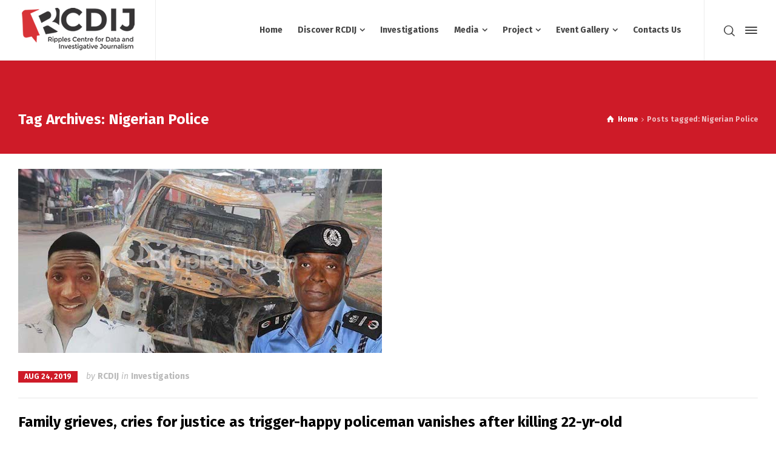

--- FILE ---
content_type: text/html; charset=UTF-8
request_url: https://www.rcdij.org/tag/nigerian-police/
body_size: 8757
content:
<!doctype html>
<html lang="en-US" class="no-js">
<head> 
<meta charset="UTF-8" />  
<meta name="viewport" content="width=device-width, initial-scale=1, maximum-scale=1">
<link rel="profile" href="https://gmpg.org/xfn/11">
<title>Nigerian Police &#8211; RCDIJ</title>
<meta name='robots' content='max-image-preview:large' />
	<style>img:is([sizes="auto" i], [sizes^="auto," i]) { contain-intrinsic-size: 3000px 1500px }</style>
	<script type="text/javascript">/*<![CDATA[ */ var html = document.getElementsByTagName("html")[0]; html.className = html.className.replace("no-js", "js"); window.onerror=function(e,f){var body = document.getElementsByTagName("body")[0]; body.className = body.className.replace("rt-loading", ""); var e_file = document.createElement("a");e_file.href = f;console.log( e );console.log( e_file.pathname );}/* ]]>*/</script>
<link rel='dns-prefetch' href='//fonts.googleapis.com' />
<link rel="alternate" type="application/rss+xml" title="RCDIJ &raquo; Feed" href="https://www.rcdij.org/feed/" />
<link rel="alternate" type="application/rss+xml" title="RCDIJ &raquo; Comments Feed" href="https://www.rcdij.org/comments/feed/" />
<link rel="alternate" type="application/rss+xml" title="RCDIJ &raquo; Nigerian Police Tag Feed" href="https://www.rcdij.org/tag/nigerian-police/feed/" />
<script type="text/javascript">
/* <![CDATA[ */
window._wpemojiSettings = {"baseUrl":"https:\/\/s.w.org\/images\/core\/emoji\/16.0.1\/72x72\/","ext":".png","svgUrl":"https:\/\/s.w.org\/images\/core\/emoji\/16.0.1\/svg\/","svgExt":".svg","source":{"concatemoji":"https:\/\/www.rcdij.org\/wp-includes\/js\/wp-emoji-release.min.js?ver=6.8.3"}};
/*! This file is auto-generated */
!function(s,n){var o,i,e;function c(e){try{var t={supportTests:e,timestamp:(new Date).valueOf()};sessionStorage.setItem(o,JSON.stringify(t))}catch(e){}}function p(e,t,n){e.clearRect(0,0,e.canvas.width,e.canvas.height),e.fillText(t,0,0);var t=new Uint32Array(e.getImageData(0,0,e.canvas.width,e.canvas.height).data),a=(e.clearRect(0,0,e.canvas.width,e.canvas.height),e.fillText(n,0,0),new Uint32Array(e.getImageData(0,0,e.canvas.width,e.canvas.height).data));return t.every(function(e,t){return e===a[t]})}function u(e,t){e.clearRect(0,0,e.canvas.width,e.canvas.height),e.fillText(t,0,0);for(var n=e.getImageData(16,16,1,1),a=0;a<n.data.length;a++)if(0!==n.data[a])return!1;return!0}function f(e,t,n,a){switch(t){case"flag":return n(e,"\ud83c\udff3\ufe0f\u200d\u26a7\ufe0f","\ud83c\udff3\ufe0f\u200b\u26a7\ufe0f")?!1:!n(e,"\ud83c\udde8\ud83c\uddf6","\ud83c\udde8\u200b\ud83c\uddf6")&&!n(e,"\ud83c\udff4\udb40\udc67\udb40\udc62\udb40\udc65\udb40\udc6e\udb40\udc67\udb40\udc7f","\ud83c\udff4\u200b\udb40\udc67\u200b\udb40\udc62\u200b\udb40\udc65\u200b\udb40\udc6e\u200b\udb40\udc67\u200b\udb40\udc7f");case"emoji":return!a(e,"\ud83e\udedf")}return!1}function g(e,t,n,a){var r="undefined"!=typeof WorkerGlobalScope&&self instanceof WorkerGlobalScope?new OffscreenCanvas(300,150):s.createElement("canvas"),o=r.getContext("2d",{willReadFrequently:!0}),i=(o.textBaseline="top",o.font="600 32px Arial",{});return e.forEach(function(e){i[e]=t(o,e,n,a)}),i}function t(e){var t=s.createElement("script");t.src=e,t.defer=!0,s.head.appendChild(t)}"undefined"!=typeof Promise&&(o="wpEmojiSettingsSupports",i=["flag","emoji"],n.supports={everything:!0,everythingExceptFlag:!0},e=new Promise(function(e){s.addEventListener("DOMContentLoaded",e,{once:!0})}),new Promise(function(t){var n=function(){try{var e=JSON.parse(sessionStorage.getItem(o));if("object"==typeof e&&"number"==typeof e.timestamp&&(new Date).valueOf()<e.timestamp+604800&&"object"==typeof e.supportTests)return e.supportTests}catch(e){}return null}();if(!n){if("undefined"!=typeof Worker&&"undefined"!=typeof OffscreenCanvas&&"undefined"!=typeof URL&&URL.createObjectURL&&"undefined"!=typeof Blob)try{var e="postMessage("+g.toString()+"("+[JSON.stringify(i),f.toString(),p.toString(),u.toString()].join(",")+"));",a=new Blob([e],{type:"text/javascript"}),r=new Worker(URL.createObjectURL(a),{name:"wpTestEmojiSupports"});return void(r.onmessage=function(e){c(n=e.data),r.terminate(),t(n)})}catch(e){}c(n=g(i,f,p,u))}t(n)}).then(function(e){for(var t in e)n.supports[t]=e[t],n.supports.everything=n.supports.everything&&n.supports[t],"flag"!==t&&(n.supports.everythingExceptFlag=n.supports.everythingExceptFlag&&n.supports[t]);n.supports.everythingExceptFlag=n.supports.everythingExceptFlag&&!n.supports.flag,n.DOMReady=!1,n.readyCallback=function(){n.DOMReady=!0}}).then(function(){return e}).then(function(){var e;n.supports.everything||(n.readyCallback(),(e=n.source||{}).concatemoji?t(e.concatemoji):e.wpemoji&&e.twemoji&&(t(e.twemoji),t(e.wpemoji)))}))}((window,document),window._wpemojiSettings);
/* ]]> */
</script>
<link rel='stylesheet' id='businesslounge-style-all-css' href='https://www.rcdij.org/wp-content/themes/rcdij/css/app.min.css?ver=6.8.3' type='text/css' media='all' />
<link rel='stylesheet' id='fontello-css' href='https://www.rcdij.org/wp-content/themes/rcdij/css/fontello/css/fontello.css?ver=6.8.3' type='text/css' media='all' />
<link rel='stylesheet' id='businesslounge-theme-style-css' href='https://www.rcdij.org/wp-content/themes/rcdij/style.css?ver=6.8.3' type='text/css' media='all' />
<link rel='stylesheet' id='businesslounge-dynamic-css' href='https://www.rcdij.org/wp-content/uploads/businesslounge/dynamic-style.css?ver=210418014440' type='text/css' media='all' />
<style id='wp-emoji-styles-inline-css' type='text/css'>

	img.wp-smiley, img.emoji {
		display: inline !important;
		border: none !important;
		box-shadow: none !important;
		height: 1em !important;
		width: 1em !important;
		margin: 0 0.07em !important;
		vertical-align: -0.1em !important;
		background: none !important;
		padding: 0 !important;
	}
</style>
<style id='classic-theme-styles-inline-css' type='text/css'>
/*! This file is auto-generated */
.wp-block-button__link{color:#fff;background-color:#32373c;border-radius:9999px;box-shadow:none;text-decoration:none;padding:calc(.667em + 2px) calc(1.333em + 2px);font-size:1.125em}.wp-block-file__button{background:#32373c;color:#fff;text-decoration:none}
</style>
<link rel='stylesheet' id='contact-form-7-css' href='https://www.rcdij.org/wp-content/plugins/contact-form-7/includes/css/styles.css?ver=5.6.3' type='text/css' media='all' />
<link rel='stylesheet' id='rs-plugin-settings-css' href='https://www.rcdij.org/wp-content/plugins/revslider/public/assets/css/settings.css?ver=5.4.5.2' type='text/css' media='all' />
<style id='rs-plugin-settings-inline-css' type='text/css'>
#rs-demo-id {}
</style>
<link rel='stylesheet' id='businesslounge-google-fonts-css' href='//fonts.googleapis.com/css?family=Fira+Sans%3A700%2Cregular%2C500%2C400i%2Citalic&#038;subset=latin&#038;ver=1.0.0' type='text/css' media='all' />
<script type="text/javascript" src="https://www.rcdij.org/wp-includes/js/jquery/jquery.min.js?ver=3.7.1" id="jquery-core-js"></script>
<script type="text/javascript" src="https://www.rcdij.org/wp-includes/js/jquery/jquery-migrate.min.js?ver=3.4.1" id="jquery-migrate-js"></script>
<script type="text/javascript" src="https://www.rcdij.org/wp-content/plugins/revslider/public/assets/js/jquery.themepunch.tools.min.js?ver=5.4.5.2" id="tp-tools-js"></script>
<script type="text/javascript" src="https://www.rcdij.org/wp-content/plugins/revslider/public/assets/js/jquery.themepunch.revolution.min.js?ver=5.4.5.2" id="revmin-js"></script>
<link rel="https://api.w.org/" href="https://www.rcdij.org/wp-json/" /><link rel="alternate" title="JSON" type="application/json" href="https://www.rcdij.org/wp-json/wp/v2/tags/412" /><link rel="EditURI" type="application/rsd+xml" title="RSD" href="https://www.rcdij.org/xmlrpc.php?rsd" />
<meta name="generator" content="WordPress 6.8.3" />
<meta name="generator" content="Powered by RCDIJ RCDIJ Customs Theme TV:1.1 PV:1.1" />
<meta name="generator" content="Powered by WPBakery Page Builder - drag and drop page builder for WordPress."/>
<!--[if lte IE 9]><link rel="stylesheet" type="text/css" href="https://www.rcdij.org/wp-content/plugins/js_composer/assets/css/vc_lte_ie9.min.css" media="screen"><![endif]--><meta name="generator" content="Powered by Slider Revolution 5.4.5.2 - responsive, Mobile-Friendly Slider Plugin for WordPress with comfortable drag and drop interface." />
<link rel="icon" href="https://www.rcdij.org/wp-content/uploads/2017/12/cropped-vertical-logo-dark_smaller1-32x32.jpg" sizes="32x32" />
<link rel="icon" href="https://www.rcdij.org/wp-content/uploads/2017/12/cropped-vertical-logo-dark_smaller1-192x192.jpg" sizes="192x192" />
<link rel="apple-touch-icon" href="https://www.rcdij.org/wp-content/uploads/2017/12/cropped-vertical-logo-dark_smaller1-180x180.jpg" />
<meta name="msapplication-TileImage" content="https://www.rcdij.org/wp-content/uploads/2017/12/cropped-vertical-logo-dark_smaller1-270x270.jpg" />
<script type="text/javascript">function setREVStartSize(e){
				try{ var i=jQuery(window).width(),t=9999,r=0,n=0,l=0,f=0,s=0,h=0;					
					if(e.responsiveLevels&&(jQuery.each(e.responsiveLevels,function(e,f){f>i&&(t=r=f,l=e),i>f&&f>r&&(r=f,n=e)}),t>r&&(l=n)),f=e.gridheight[l]||e.gridheight[0]||e.gridheight,s=e.gridwidth[l]||e.gridwidth[0]||e.gridwidth,h=i/s,h=h>1?1:h,f=Math.round(h*f),"fullscreen"==e.sliderLayout){var u=(e.c.width(),jQuery(window).height());if(void 0!=e.fullScreenOffsetContainer){var c=e.fullScreenOffsetContainer.split(",");if (c) jQuery.each(c,function(e,i){u=jQuery(i).length>0?u-jQuery(i).outerHeight(!0):u}),e.fullScreenOffset.split("%").length>1&&void 0!=e.fullScreenOffset&&e.fullScreenOffset.length>0?u-=jQuery(window).height()*parseInt(e.fullScreenOffset,0)/100:void 0!=e.fullScreenOffset&&e.fullScreenOffset.length>0&&(u-=parseInt(e.fullScreenOffset,0))}f=u}else void 0!=e.minHeight&&f<e.minHeight&&(f=e.minHeight);e.c.closest(".rev_slider_wrapper").css({height:f})					
				}catch(d){console.log("Failure at Presize of Slider:"+d)}
			};</script>
<noscript><style type="text/css"> .wpb_animate_when_almost_visible { opacity: 1; }</style></noscript></head>
<body data-rsssl=1 class="archive tag tag-nigerian-police tag-412 wp-theme-rcdij  overlapped-header sticky-header sticky-header-style-1 sticky-logo header-style-3 header-sidepanel header-search-button businesslounge-default-header-width businesslounge-default-footer-width wpb-js-composer js-comp-ver-5.3 vc_responsive elementor-default elementor-kit-5163"><script>
  (function (w,i,d,g,e,t,s) {w[d] = w[d]||[];t= i.createElement(g);
    t.async=1;t.src=e;s=i.getElementsByTagName(g)[0];s.parentNode.insertBefore(t, s);
  })(window, document, '_gscq','script','//widgets.getsitecontrol.com/115493/script.js');
</script>

<!-- background wrapper -->
<div id="container">   
 

 

	<header class="top-header" data-color="">

		<div class="main-header-holder businesslounge-dark-header dynamic-skin">
			<div class="header-elements">

				<div class="header-row first businesslounge-dark-header dynamic-skin">
					<div class="header-col left">

							

					<div id="logo" class="site-logo businesslounge-dark-header dynamic-skin">
		
			 <a href="https://www.rcdij.org/" title="RCDIJ"><img width="202" height="90" src="https://www.rcdij.org/wp-content/uploads/2017/12/vertical-logo-dark_smaller1.jpg" alt="RCDIJ" class="dark-logo logo-image" /></a> 		
		</div><!-- / end #logo -->

									
								 
					</div>

					<div class="header-col right">
											
			    
					
							<nav>
					<ul class="main-menu"><li id='menu-item-4517' data-depth='0' class="menu-item menu-item-type-post_type menu-item-object-page menu-item-home"><a  href="https://www.rcdij.org/"><span>Home</span></a> </li>
<li id='menu-item-5127' data-depth='0' class="menu-item menu-item-type-custom menu-item-object-custom menu-item-has-children"><a  href="#"><span>Discover RCDIJ</span></a> 
<ul class="sub-menu">
<li id='menu-item-4516' data-depth='1' class="menu-item menu-item-type-post_type menu-item-object-page"><a  href="https://www.rcdij.org/our-mandate/">Our Mandate</a> </li>
<li id='menu-item-4522' data-depth='1' class="menu-item menu-item-type-custom menu-item-object-custom"><a  href="https://www.rcdij.org/projects-rcdij/">RCDIJ Projects</a> </li>
<li id='menu-item-4519' data-depth='1' class="menu-item menu-item-type-custom menu-item-object-custom"><a  href="https://www.rcdij.org/board-of-trustees/">Board of Trustees</a> </li>
</ul>
</li>
<li id='menu-item-4518' data-depth='0' class="menu-item menu-item-type-custom menu-item-object-custom"><a  href="https://www.rcdij.org/investigations/"><span>Investigations</span></a> </li>
<li id='menu-item-5116' data-depth='0' class="menu-item menu-item-type-custom menu-item-object-custom menu-item-has-children"><a  href="#"><span>Media</span></a> 
<ul class="sub-menu">
<li id='menu-item-4741' data-depth='1' class="menu-item menu-item-type-post_type menu-item-object-page"><a  href="https://www.rcdij.org/blog-publications/">News &#038; Blog</a> </li>
</ul>
</li>
<li id='menu-item-5162' data-depth='0' class="menu-item menu-item-type-custom menu-item-object-custom menu-item-has-children"><a  href="#"><span>Project</span></a> 
<ul class="sub-menu">
<li id='menu-item-5114' data-depth='1' class="menu-item menu-item-type-post_type menu-item-object-page"><a  href="https://www.rcdij.org/the-rcdij-africa-fund/">The RCDIJ Africa Fund</a> </li>
</ul>
</li>
<li id='menu-item-5094' data-depth='0' class="menu-item menu-item-type-custom menu-item-object-custom menu-item-has-children"><a  href="#"><span>Event Gallery</span></a> 
<ul class="sub-menu">
<li id='menu-item-5436' data-depth='1' class="menu-item menu-item-type-custom menu-item-object-custom"><a  href="https://www.rcdij.org/ripples-dialogue-2021-2/">Ripples Dialogue 2021</a> </li>
<li id='menu-item-5431' data-depth='1' class="menu-item menu-item-type-custom menu-item-object-custom"><a  href="https://www.rcdij.org/data-masterclass-2021/">Data Journalism Masterclass 2021</a> </li>
<li id='menu-item-5290' data-depth='1' class="menu-item menu-item-type-custom menu-item-object-custom"><a  href="https://www.rcdij.org/data-journalism-masterclass-2020/">Data Journalism Masterclass 2020</a> </li>
<li id='menu-item-5096' data-depth='1' class="menu-item menu-item-type-post_type menu-item-object-page"><a  href="https://www.rcdij.org/data-journalism-masterclass-2019/">Data Journalism Masterclass 2019</a> </li>
<li id='menu-item-5020' data-depth='1' class="menu-item menu-item-type-post_type menu-item-object-page"><a  href="https://www.rcdij.org/gallery/">Ripples Dialogue 2018</a> </li>
</ul>
</li>
<li id='menu-item-4520' data-depth='0' class="menu-item menu-item-type-custom menu-item-object-custom"><a  href="https://www.rcdij.org/contact-rcdij/"><span>Contacts Us</span></a> </li>
</ul> 
				</nav>
							
		
				<div class="header-tools">
				<ul>
					<li class="search-button tools-icon"><a href="#" class="businesslounge-search-button" title="Search"><span class="ui-icon-top-search"></span></a></li>
<li><a href="#" class="businesslounge-menu-button businesslounge-sidepanel-button"><span></span><span></span><span></span></a></li>
				</ul>
			</div><!-- / end .nav-buttons -->
				
					</div>
				</div><!-- / .header-row.first -->

			</div><!-- / .header-elements -->
		</div><!-- / .main-header-header -->

				<div class="sticky-header-holder">
			<div class="header-elements">

				<div class="header-row businesslounge-dark-header">
					<div class="header-col left">
							

		<div id="sticky-logo" class="site-logo">
			 <a href="https://www.rcdij.org/" title="RCDIJ"><img width="202" height="90" src="https://www.rcdij.org/wp-content/uploads/2017/12/vertical-logo-dark_smaller1.jpg" alt="RCDIJ" class="sticky-logo" /></a> 		
		</div><!-- / end #sticky-logo -->

				
								 
					</div>

					<div class="header-col right">
											
			    
					
							<nav>
					<ul class="main-menu"><li id='sticky-menu-item-4517' data-depth='0' class="menu-item menu-item-type-post_type menu-item-object-page menu-item-home"><a  href="https://www.rcdij.org/"><span>Home</span></a> </li>
<li id='sticky-menu-item-5127' data-depth='0' class="menu-item menu-item-type-custom menu-item-object-custom menu-item-has-children"><a  href="#"><span>Discover RCDIJ</span></a> 
<ul class="sub-menu">
<li id='sticky-menu-item-4516' data-depth='1' class="menu-item menu-item-type-post_type menu-item-object-page"><a  href="https://www.rcdij.org/our-mandate/">Our Mandate</a> </li>
<li id='sticky-menu-item-4522' data-depth='1' class="menu-item menu-item-type-custom menu-item-object-custom"><a  href="https://www.rcdij.org/projects-rcdij/">RCDIJ Projects</a> </li>
<li id='sticky-menu-item-4519' data-depth='1' class="menu-item menu-item-type-custom menu-item-object-custom"><a  href="https://www.rcdij.org/board-of-trustees/">Board of Trustees</a> </li>
</ul>
</li>
<li id='sticky-menu-item-4518' data-depth='0' class="menu-item menu-item-type-custom menu-item-object-custom"><a  href="https://www.rcdij.org/investigations/"><span>Investigations</span></a> </li>
<li id='sticky-menu-item-5116' data-depth='0' class="menu-item menu-item-type-custom menu-item-object-custom menu-item-has-children"><a  href="#"><span>Media</span></a> 
<ul class="sub-menu">
<li id='sticky-menu-item-4741' data-depth='1' class="menu-item menu-item-type-post_type menu-item-object-page"><a  href="https://www.rcdij.org/blog-publications/">News &#038; Blog</a> </li>
</ul>
</li>
<li id='sticky-menu-item-5162' data-depth='0' class="menu-item menu-item-type-custom menu-item-object-custom menu-item-has-children"><a  href="#"><span>Project</span></a> 
<ul class="sub-menu">
<li id='sticky-menu-item-5114' data-depth='1' class="menu-item menu-item-type-post_type menu-item-object-page"><a  href="https://www.rcdij.org/the-rcdij-africa-fund/">The RCDIJ Africa Fund</a> </li>
</ul>
</li>
<li id='sticky-menu-item-5094' data-depth='0' class="menu-item menu-item-type-custom menu-item-object-custom menu-item-has-children"><a  href="#"><span>Event Gallery</span></a> 
<ul class="sub-menu">
<li id='sticky-menu-item-5436' data-depth='1' class="menu-item menu-item-type-custom menu-item-object-custom"><a  href="https://www.rcdij.org/ripples-dialogue-2021-2/">Ripples Dialogue 2021</a> </li>
<li id='sticky-menu-item-5431' data-depth='1' class="menu-item menu-item-type-custom menu-item-object-custom"><a  href="https://www.rcdij.org/data-masterclass-2021/">Data Journalism Masterclass 2021</a> </li>
<li id='sticky-menu-item-5290' data-depth='1' class="menu-item menu-item-type-custom menu-item-object-custom"><a  href="https://www.rcdij.org/data-journalism-masterclass-2020/">Data Journalism Masterclass 2020</a> </li>
<li id='sticky-menu-item-5096' data-depth='1' class="menu-item menu-item-type-post_type menu-item-object-page"><a  href="https://www.rcdij.org/data-journalism-masterclass-2019/">Data Journalism Masterclass 2019</a> </li>
<li id='sticky-menu-item-5020' data-depth='1' class="menu-item menu-item-type-post_type menu-item-object-page"><a  href="https://www.rcdij.org/gallery/">Ripples Dialogue 2018</a> </li>
</ul>
</li>
<li id='sticky-menu-item-4520' data-depth='0' class="menu-item menu-item-type-custom menu-item-object-custom"><a  href="https://www.rcdij.org/contact-rcdij/"><span>Contacts Us</span></a> </li>
</ul> 
				</nav>
							
		
				<div class="header-tools">
				<ul>
					<li class="search-button tools-icon"><a href="#" class="businesslounge-search-button" title="Search"><span class="ui-icon-top-search"></span></a></li>
<li><a href="#" class="businesslounge-menu-button businesslounge-sidepanel-button"><span></span><span></span><span></span></a></li>
				</ul>
			</div><!-- / end .nav-buttons -->
				
					</div>
				</div><!-- / .header-row.first --> 
			</div>
		</div><!-- / .sticky-header-header -->
			</header> <header class="mobile-header">
		<div class="mobile-header-holder">
			<div class="header-elements">
				<div class="header-row businesslounge-dark-header">
					<div class="header-col left">
								 		
		<!-- mobile menu button -->
		<div class="mobile-menu-button-wrapper">
			<div class="mobile-menu-button businesslounge-menu-button"><span></span><span></span><span></span></div>		
		</div>
				 
					</div>

					<div class="header-col center">
							

		<div id="mobile-logo" class="site-logo">
			 <a href="https://www.rcdij.org/" title="RCDIJ"><img width="202" height="90" src="https://www.rcdij.org/wp-content/uploads/2017/12/vertical-logo-dark_smaller1.jpg" alt="RCDIJ" class="mobile-logo" /></a> 		
		</div><!-- / end #mobile-logo -->

 
			 
					</div>

					<div class="header-col right">
									<div class="header-tools">
				<ul>
					<li class="search-button tools-icon"><a href="#" class="businesslounge-search-button" title="Search"><span class="ui-icon-top-search"></span></a></li>
<li><a href="#" class="businesslounge-menu-button businesslounge-sidepanel-button"><span></span><span></span><span></span></a></li>
				</ul>
			</div><!-- / end .nav-buttons -->
				
					</div>
				</div><!-- / .header-row -->
			</div>
		</div><!-- / .mobile-header-header -->
	</header>
			 
		<!-- mobile menu -->
		<div class="mobile-nav">
						

				<!-- navigation holder -->
				<nav>
					<ul id="mobile-navigation" class="menu"><li id='mobile-menu-item-4517' data-depth='0' class="menu-item menu-item-type-post_type menu-item-object-page menu-item-home"><a  href="https://www.rcdij.org/"><span>Home</span></a> </li>
<li id='mobile-menu-item-5127' data-depth='0' class="menu-item menu-item-type-custom menu-item-object-custom menu-item-has-children"><a  href="#"><span>Discover RCDIJ</span></a> 
<ul class="sub-menu">
<li id='mobile-menu-item-4516' data-depth='1' class="menu-item menu-item-type-post_type menu-item-object-page"><a  href="https://www.rcdij.org/our-mandate/">Our Mandate</a> </li>
<li id='mobile-menu-item-4522' data-depth='1' class="menu-item menu-item-type-custom menu-item-object-custom"><a  href="https://www.rcdij.org/projects-rcdij/">RCDIJ Projects</a> </li>
<li id='mobile-menu-item-4519' data-depth='1' class="menu-item menu-item-type-custom menu-item-object-custom"><a  href="https://www.rcdij.org/board-of-trustees/">Board of Trustees</a> </li>
</ul>
</li>
<li id='mobile-menu-item-4518' data-depth='0' class="menu-item menu-item-type-custom menu-item-object-custom"><a  href="https://www.rcdij.org/investigations/"><span>Investigations</span></a> </li>
<li id='mobile-menu-item-5116' data-depth='0' class="menu-item menu-item-type-custom menu-item-object-custom menu-item-has-children"><a  href="#"><span>Media</span></a> 
<ul class="sub-menu">
<li id='mobile-menu-item-4741' data-depth='1' class="menu-item menu-item-type-post_type menu-item-object-page"><a  href="https://www.rcdij.org/blog-publications/">News &#038; Blog</a> </li>
</ul>
</li>
<li id='mobile-menu-item-5162' data-depth='0' class="menu-item menu-item-type-custom menu-item-object-custom menu-item-has-children"><a  href="#"><span>Project</span></a> 
<ul class="sub-menu">
<li id='mobile-menu-item-5114' data-depth='1' class="menu-item menu-item-type-post_type menu-item-object-page"><a  href="https://www.rcdij.org/the-rcdij-africa-fund/">The RCDIJ Africa Fund</a> </li>
</ul>
</li>
<li id='mobile-menu-item-5094' data-depth='0' class="menu-item menu-item-type-custom menu-item-object-custom menu-item-has-children"><a  href="#"><span>Event Gallery</span></a> 
<ul class="sub-menu">
<li id='mobile-menu-item-5436' data-depth='1' class="menu-item menu-item-type-custom menu-item-object-custom"><a  href="https://www.rcdij.org/ripples-dialogue-2021-2/">Ripples Dialogue 2021</a> </li>
<li id='mobile-menu-item-5431' data-depth='1' class="menu-item menu-item-type-custom menu-item-object-custom"><a  href="https://www.rcdij.org/data-masterclass-2021/">Data Journalism Masterclass 2021</a> </li>
<li id='mobile-menu-item-5290' data-depth='1' class="menu-item menu-item-type-custom menu-item-object-custom"><a  href="https://www.rcdij.org/data-journalism-masterclass-2020/">Data Journalism Masterclass 2020</a> </li>
<li id='mobile-menu-item-5096' data-depth='1' class="menu-item menu-item-type-post_type menu-item-object-page"><a  href="https://www.rcdij.org/data-journalism-masterclass-2019/">Data Journalism Masterclass 2019</a> </li>
<li id='mobile-menu-item-5020' data-depth='1' class="menu-item menu-item-type-post_type menu-item-object-page"><a  href="https://www.rcdij.org/gallery/">Ripples Dialogue 2018</a> </li>
</ul>
</li>
<li id='mobile-menu-item-4520' data-depth='0' class="menu-item menu-item-type-custom menu-item-object-custom"><a  href="https://www.rcdij.org/contact-rcdij/"><span>Contacts Us</span></a> </li>
</ul>    
				</nav>

						
		</div>
					
<!-- main contents -->
<div id="main_content">


<div class="content_row row sub_page_header fullwidth style-1" style="background-color: #CE1B28;">
	<div class="content_row_wrapper default"><div class="col col-sm-12"><section class="page-title"><h1>Tag Archives: Nigerian Police</h1></section><div class="breadcrumb"><ol vocab="http://schema.org/" typeof="BreadcrumbList">
<li property="itemListElement" typeof="ListItem">
<a property="item" typeof="WebPage" class="ui-icon-home" href="https://www.rcdij.org/"><span property="name">Home</span><meta property="position" content="1"></a> <span class="icon-angle-right"></span> </li>
<li property="itemListElement" typeof="ListItem">
<span property="name">Posts tagged: Nigerian Police</span><meta property="position" content="2"></li>
</ol>
</div></div></div>
</div>

<div  class="content_row fullwidth default-style"><div class="content_row_wrapper clearfix default"><div class="col col-md-12 col-xs-12 content">

	
	
<div id="blog-dynamicID-790552" class="blog_list clearfix row" data-column-width="1">
<article id="5057" class="col col-sm-12 rt-dynamic post-5057 post type-post status-publish format-standard has-post-thumbnail hentry category-investigations tag-christian-onuoha tag-nigerian-police tag-patrick-egwu tag-trigger-happy-policeman"><div class="post-content-wrapper">
 

<!-- blog box-->
				<figure class="featured_image featured_media">
			<a href="https://www.rcdij.org/family-grieves-cries-for-justice-as-trigger-happy-policeman-vanishes-after-killing-22-yr-old/" title="Family grieves, cries for justice as trigger-happy policeman vanishes after killing 22-yr-old" class="imgeffect link featured_image"><img src="https://www.rcdij.org/wp-content/uploads/2019/08/trigger-happy-policeman-vanishes.jpeg" alt="Family grieves, cries for justice as trigger-happy policeman vanishes after killing 22-yr-old" class="" width="600" height="307" /></a>		
		</figure> 
		
	<a href="https://www.rcdij.org/family-grieves-cries-for-justice-as-trigger-happy-policeman-vanishes-after-killing-22-yr-old/" title="Family grieves, cries for justice as trigger-happy policeman vanishes after killing 22-yr-old" class="post-date">Aug 24, 2019</a>
		<!-- meta data -->
		<div class="post_data">

			
						<!-- user -->                                     
			<span class="user">
			by  <a href="https://www.rcdij.org/author/rcdij/" title="Posts by RCDIJ" rel="author">RCDIJ</a>				
			</span>

							
						<!-- categories -->
			<span class="categories">
			in <a href="https://www.rcdij.org/category/investigations/" rel="category tag">Investigations</a>				
			</span>
			
			
						
		</div><!-- / end div  .post_data -->
					

	<div class="entry-content text">

		<!-- blog headline-->
		<h2 class="entry-title"><a href="https://www.rcdij.org/family-grieves-cries-for-justice-as-trigger-happy-policeman-vanishes-after-killing-22-yr-old/" rel="bookmark">Family grieves, cries for justice as trigger-happy policeman vanishes after killing 22-yr-old</a></h2> 

		
		<p>Christian Onuoha is one of many in a list of Nigerians killed extra judiciously, by trigger happy policemen. Patrick Egwu visited Umuahia, and the family of the deceased, where he captures their pains as justice seems to elude them. Sometime in June when Christian Onuoha decided to hang out with friends in front of his [&hellip;]</p>
	</div> 

	<div class="entry-footer">

		<a href="https://www.rcdij.org/family-grieves-cries-for-justice-as-trigger-happy-policeman-vanishes-after-killing-22-yr-old/" class="read_more">Continue reading</a>
	</div>

<!-- / blog box-->
</div></article>
</div>


</div></div></div>
</div><!-- / end #main_content -->

<!-- footer -->
<footer id="footer" class="clearfix footer">
	<section class="footer_widgets content_row row clearfix footer fixed_heights footer_contents fullwidth"><div class="content_row_wrapper clearfix default">
	<div id="footer-column-1" class="col col-xs-12 col-md-6 featured-col widgets_holder">
		<div class="column-inner">
<div id="text-1" class="footer_widget widget widget_text">			<div class="textwidget"><p><img loading="lazy" decoding="async" class="alignnone size-full wp-image-4509" src="https://www.rcdij.org/wp-content/uploads/2017/12/vertical-logo-whitte2.png" alt="" width="202" height="80" srcset="https://www.rcdij.org/wp-content/uploads/2017/12/vertical-logo-whitte2.png 202w, https://www.rcdij.org/wp-content/uploads/2017/12/vertical-logo-whitte2-101x40.png 101w" sizes="auto, (max-width: 202px) 100vw, 202px" /></p>
<p>We are an independent, not-for-profit media organisation that educates the public and holds power to account. We find the facts to expose wrongs and spark change. We tell the stories that matter.</p>
</div>
		</div>		</div>
	</div>
	<div id="footer-column-2" class="col col-xs-12 col-md-2 widgets_holder">
		<div class="column-inner">
<div id="social_media_icons-1" class="footer_widget widget widget_social_media_icons"><h5>Get in Touch</h5><div class="businesslounge-social-media-widget">
<ul class="social_media multiline-list"><li class="twitter"><a class="ui-icon-twitter" target="_blank" href="https://twitter.com/rcdij" title="Twitter">Twitter</a></li><li class="facebook"><a class="ui-icon-facebook" target="_blank" href="https://www.facebook.com/rcdij/" title="Facebook">Facebook</a></li><li class="youtube-play"><a class="ui-icon-youtube-play" target="_blank" href="https://www.youtube.com/channel/UCHE0qqg4vj2Q6_gPBpLg7xw" title="YouTube">YouTube</a></li></ul></div>
</div>		</div>
	</div>
	<div id="footer-column-3" class="col col-xs-12 col-md-2 widgets_holder">
		<div class="column-inner">
<div id="nav_menu-2" class="footer_widget widget widget_nav_menu"><h5>Quick Menu</h5><div class="menu-footer-bottom-container"><ul id="menu-footer-bottom" class="menu"><li id="menu-item-4601" class="menu-item menu-item-type-custom menu-item-object-custom menu-item-4601"><a href="#">Our Mandate</a></li>
<li id="menu-item-4602" class="menu-item menu-item-type-custom menu-item-object-custom menu-item-4602"><a href="#">Investigations</a></li>
<li id="menu-item-4603" class="menu-item menu-item-type-custom menu-item-object-custom menu-item-4603"><a href="#">Board of Trustees</a></li>
<li id="menu-item-4604" class="menu-item menu-item-type-custom menu-item-object-custom menu-item-4604"><a href="#">Projects</a></li>
</ul></div></div>		</div>
	</div>
	<div id="footer-column-4" class="col col-xs-12 col-md-2 widgets_holder">
		<div class="column-inner">
<div id="latest_posts_2-1" class="footer_widget widget widget_latest_posts"><h5>Latest News</h5>
				<div>
					
						<span class="meta">August 5, 2024</span>
						<a class="title" href="https://www.rcdij.org/investigation-kwara-court-facilities-crumble-under-neglect-foi-law-non-existent/" title="INVESTIGATION: Kwara court facilities crumble under neglect; FOI Law non-existent" rel="bookmark">INVESTIGATION: Kwara court facilities crumble under neglect; FOI Law non-existent</a>						
					
				</div>
			</div>		</div>
	</div>
</div></section>
<div class="content_row row clearfix footer_contents footer_info_bar fullwidth"><div class="content_row_wrapper clearfix default"><div class="copyright">Copyright © 2020 RCDIJ. All rights reserved. | <a href="http://www.meetmiriam.com" target="_blank">Website Credit</a></div><div class="go-to-top icon-up-open"></div></div></div></footer><!-- / end #footer -->

</div><!-- / end #container --> 
<div class="rt-popup rt-popup-search">
	<div class="rt-popup-content-wrapper">
		<button class="rt-popup-close ui-icon-exit"></button>
		<div class="rt-popup-content">
			<form method="get"  action="https://www.rcdij.org//"  class="wp-search-form rt_form">
	<ul>
		<li><input type="text" class='search showtextback' placeholder="search" name="s" /><span class="search-icon ui-icon-search-1"></span></li>
	</ul>
	</form>		</div>
	</div>
</div>	
	<div class="rt-popup rt-popup-share">
		<div class="rt-popup-content-wrapper">
			<button class="rt-popup-close ui-icon-exit"></button>
			<div class="rt-popup-content">
				<div class="businesslounge-share-content">				
					<ul></ul>
				</div>
			</div>
		</div>
	</div>
	<script type="speculationrules">
{"prefetch":[{"source":"document","where":{"and":[{"href_matches":"\/*"},{"not":{"href_matches":["\/wp-*.php","\/wp-admin\/*","\/wp-content\/uploads\/*","\/wp-content\/*","\/wp-content\/plugins\/*","\/wp-content\/themes\/rcdij\/*","\/*\\?(.+)"]}},{"not":{"selector_matches":"a[rel~=\"nofollow\"]"}},{"not":{"selector_matches":".no-prefetch, .no-prefetch a"}}]},"eagerness":"conservative"}]}
</script>
<div class="side-panel-holder">
	<div class="side-panel-wrapper">
		<div class="side-panel-contents">
<ul id="businesslounge-side-navigation" class="menu"><li id='menu-item-4517' data-depth='0' class="menu-item menu-item-type-post_type menu-item-object-page menu-item-home"><a  href="https://www.rcdij.org/"><span>Home</span></a> </li>
<li id='menu-item-5127' data-depth='0' class="menu-item menu-item-type-custom menu-item-object-custom menu-item-has-children"><a  href="#"><span>Discover RCDIJ</span></a> 
<ul class="sub-menu">
<li id='menu-item-4516' data-depth='1' class="menu-item menu-item-type-post_type menu-item-object-page"><a  href="https://www.rcdij.org/our-mandate/">Our Mandate</a> </li>
<li id='menu-item-4522' data-depth='1' class="menu-item menu-item-type-custom menu-item-object-custom"><a  href="https://www.rcdij.org/projects-rcdij/">RCDIJ Projects</a> </li>
<li id='menu-item-4519' data-depth='1' class="menu-item menu-item-type-custom menu-item-object-custom"><a  href="https://www.rcdij.org/board-of-trustees/">Board of Trustees</a> </li>
</ul>
</li>
<li id='menu-item-4518' data-depth='0' class="menu-item menu-item-type-custom menu-item-object-custom"><a  href="https://www.rcdij.org/investigations/"><span>Investigations</span></a> </li>
<li id='menu-item-5116' data-depth='0' class="menu-item menu-item-type-custom menu-item-object-custom menu-item-has-children"><a  href="#"><span>Media</span></a> 
<ul class="sub-menu">
<li id='menu-item-4741' data-depth='1' class="menu-item menu-item-type-post_type menu-item-object-page"><a  href="https://www.rcdij.org/blog-publications/">News &#038; Blog</a> </li>
</ul>
</li>
<li id='menu-item-5162' data-depth='0' class="menu-item menu-item-type-custom menu-item-object-custom menu-item-has-children"><a  href="#"><span>Project</span></a> 
<ul class="sub-menu">
<li id='menu-item-5114' data-depth='1' class="menu-item menu-item-type-post_type menu-item-object-page"><a  href="https://www.rcdij.org/the-rcdij-africa-fund/">The RCDIJ Africa Fund</a> </li>
</ul>
</li>
<li id='menu-item-5094' data-depth='0' class="menu-item menu-item-type-custom menu-item-object-custom menu-item-has-children"><a  href="#"><span>Event Gallery</span></a> 
<ul class="sub-menu">
<li id='menu-item-5436' data-depth='1' class="menu-item menu-item-type-custom menu-item-object-custom"><a  href="https://www.rcdij.org/ripples-dialogue-2021-2/">Ripples Dialogue 2021</a> </li>
<li id='menu-item-5431' data-depth='1' class="menu-item menu-item-type-custom menu-item-object-custom"><a  href="https://www.rcdij.org/data-masterclass-2021/">Data Journalism Masterclass 2021</a> </li>
<li id='menu-item-5290' data-depth='1' class="menu-item menu-item-type-custom menu-item-object-custom"><a  href="https://www.rcdij.org/data-journalism-masterclass-2020/">Data Journalism Masterclass 2020</a> </li>
<li id='menu-item-5096' data-depth='1' class="menu-item menu-item-type-post_type menu-item-object-page"><a  href="https://www.rcdij.org/data-journalism-masterclass-2019/">Data Journalism Masterclass 2019</a> </li>
<li id='menu-item-5020' data-depth='1' class="menu-item menu-item-type-post_type menu-item-object-page"><a  href="https://www.rcdij.org/gallery/">Ripples Dialogue 2018</a> </li>
</ul>
</li>
<li id='menu-item-4520' data-depth='0' class="menu-item menu-item-type-custom menu-item-object-custom"><a  href="https://www.rcdij.org/contact-rcdij/"><span>Contacts Us</span></a> </li>
</ul><div class="side-panel-widgets">
<div id="text-2" class="sidepanel-widget widget widget_text">			<div class="textwidget"><h3> RCDIJ Leaks</h3>
<p>This is our online whistleblowing platform for users to share sensitive information and documents with RCDIJ. </p>
<p>The goal is to offer confidentiality for anyone who knows of potential or executed illicit transactions, frauds, scams, corruption, environmental disasters, rights violations etc., and wants to make them public but are scared of likely detrimental repercussions. </p>
<p>Here is a guide to leaking us information: </p>
<h4>By post</h4>
<p>It might seem old-fashioned, but posting documents is the safest way to get information to us anonymously. Don’t write your name or any return address on the envelope, and ideally don’t post the documents from your home, workplace or anywhere near those locations.</p>
<h4>By phone </h4>
<p>You can contact RCDIJ on +234 809 049 1377 and ask to speak to our representative Chidi Chinedu </p>
<h4>By email</h4>
<p>You can send an email to info@rcdij.org or to an individual staff member. Bear in mind that normal emails can be traced and hacked, even if you set up a new account using a fake name.</p>
</div>
		</div><div id="custom_html-2" class="widget_text sidepanel-widget widget widget_custom_html"><div class="textwidget custom-html-widget"><script async src="//pagead2.googlesyndication.com/pagead/js/adsbygoogle.js"></script>
<script>
  (adsbygoogle = window.adsbygoogle || []).push({
    google_ad_client: "ca-pub-5543590122006258",
    enable_page_level_ads: true
  });
</script></div></div></div>
		</div>
	</div>
</div>
<script type="text/javascript" src="https://www.rcdij.org/wp-content/plugins/contact-form-7/includes/swv/js/index.js?ver=5.6.3" id="swv-js"></script>
<script type="text/javascript" id="contact-form-7-js-extra">
/* <![CDATA[ */
var wpcf7 = {"api":{"root":"https:\/\/www.rcdij.org\/wp-json\/","namespace":"contact-form-7\/v1"},"cached":"1"};
/* ]]> */
</script>
<script type="text/javascript" src="https://www.rcdij.org/wp-content/plugins/contact-form-7/includes/js/index.js?ver=5.6.3" id="contact-form-7-js"></script>
<script type="text/javascript" id="businesslounge-scripts-js-extra">
/* <![CDATA[ */
var rtframework_params = {"ajax_url":"https:\/\/www.rcdij.org\/wp-admin\/admin-ajax.php","rttheme_template_dir":"https:\/\/www.rcdij.org\/wp-content\/themes\/rcdij","popup_blocker_message":"Please disable your pop-up blocker and click the \"Open\" link again.","wpml_lang":"","theme_slug":"businesslounge","home_url":"https:\/\/www.rcdij.org"};
/* ]]> */
</script>
<script type="text/javascript" src="https://www.rcdij.org/wp-content/themes/rcdij/js/app.min.js?ver=6.8.3" id="businesslounge-scripts-js"></script>

</body>
</html>
<!-- Page generated by LiteSpeed Cache 5.2 on 2026-01-21 13:10:50 -->

--- FILE ---
content_type: text/html; charset=utf-8
request_url: https://www.google.com/recaptcha/api2/aframe
body_size: 268
content:
<!DOCTYPE HTML><html><head><meta http-equiv="content-type" content="text/html; charset=UTF-8"></head><body><script nonce="j2EknuEJGFYvFDhWsA2SkA">/** Anti-fraud and anti-abuse applications only. See google.com/recaptcha */ try{var clients={'sodar':'https://pagead2.googlesyndication.com/pagead/sodar?'};window.addEventListener("message",function(a){try{if(a.source===window.parent){var b=JSON.parse(a.data);var c=clients[b['id']];if(c){var d=document.createElement('img');d.src=c+b['params']+'&rc='+(localStorage.getItem("rc::a")?sessionStorage.getItem("rc::b"):"");window.document.body.appendChild(d);sessionStorage.setItem("rc::e",parseInt(sessionStorage.getItem("rc::e")||0)+1);localStorage.setItem("rc::h",'1769180981563');}}}catch(b){}});window.parent.postMessage("_grecaptcha_ready", "*");}catch(b){}</script></body></html>

--- FILE ---
content_type: text/css
request_url: https://www.rcdij.org/wp-content/themes/rcdij/style.css?ver=6.8.3
body_size: 49
content:
/*
File Name: style.css
Theme Name:  RCDIJ
Author: Cedarfield Design
Version: 1.1
Author URI: http://www.cedarfielddesign.com
Theme URI: http://meetmiriam.com
Description: RCDIJ Customs Theme 
License: GNU General Public License
License URI: /Licensing/gpl.txt
Text Domain: cedarfielddesign
*/


/*
	EDIT /css/style.css for the theme style
*/
